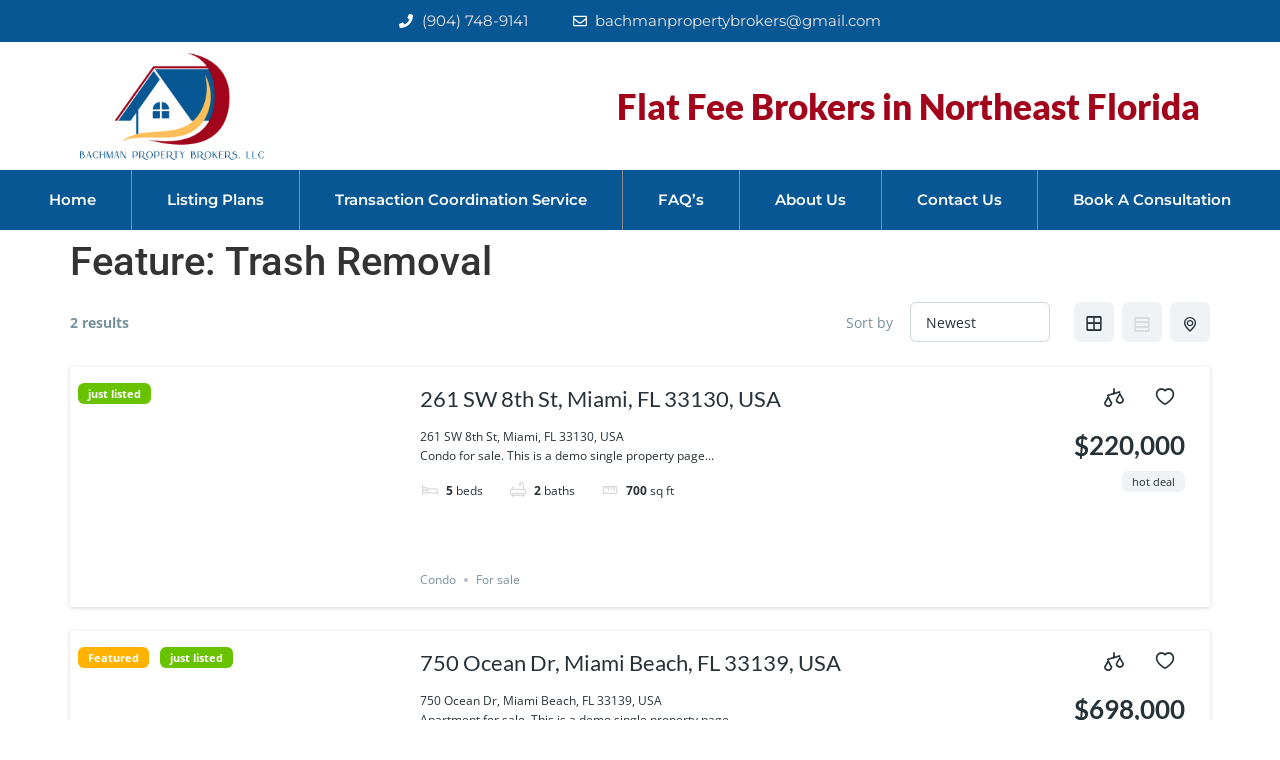

--- FILE ---
content_type: text/css; charset=UTF-8
request_url: https://bachmanpropertybrokers.com/wp-content/uploads/elementor/css/post-17374.css?ver=1740121522
body_size: 1156
content:
.elementor-17374 .elementor-element.elementor-element-791dd78b:not(.elementor-motion-effects-element-type-background), .elementor-17374 .elementor-element.elementor-element-791dd78b > .elementor-motion-effects-container > .elementor-motion-effects-layer{background-color:#065793;}.elementor-17374 .elementor-element.elementor-element-791dd78b{transition:background 0.3s, border 0.3s, border-radius 0.3s, box-shadow 0.3s;}.elementor-17374 .elementor-element.elementor-element-791dd78b > .elementor-background-overlay{transition:background 0.3s, border-radius 0.3s, opacity 0.3s;}.elementor-bc-flex-widget .elementor-17374 .elementor-element.elementor-element-14f25df.elementor-column .elementor-widget-wrap{align-items:center;}.elementor-17374 .elementor-element.elementor-element-14f25df.elementor-column.elementor-element[data-element_type="column"] > .elementor-widget-wrap.elementor-element-populated{align-content:center;align-items:center;}.elementor-17374 .elementor-element.elementor-element-5edb32c2 .elementor-icon-list-items:not(.elementor-inline-items) .elementor-icon-list-item:not(:last-child){padding-bottom:calc(45px/2);}.elementor-17374 .elementor-element.elementor-element-5edb32c2 .elementor-icon-list-items:not(.elementor-inline-items) .elementor-icon-list-item:not(:first-child){margin-top:calc(45px/2);}.elementor-17374 .elementor-element.elementor-element-5edb32c2 .elementor-icon-list-items.elementor-inline-items .elementor-icon-list-item{margin-right:calc(45px/2);margin-left:calc(45px/2);}.elementor-17374 .elementor-element.elementor-element-5edb32c2 .elementor-icon-list-items.elementor-inline-items{margin-right:calc(-45px/2);margin-left:calc(-45px/2);}body.rtl .elementor-17374 .elementor-element.elementor-element-5edb32c2 .elementor-icon-list-items.elementor-inline-items .elementor-icon-list-item:after{left:calc(-45px/2);}body:not(.rtl) .elementor-17374 .elementor-element.elementor-element-5edb32c2 .elementor-icon-list-items.elementor-inline-items .elementor-icon-list-item:after{right:calc(-45px/2);}.elementor-17374 .elementor-element.elementor-element-5edb32c2 .elementor-icon-list-icon i{color:#FFFFFF;transition:color 0.3s;}.elementor-17374 .elementor-element.elementor-element-5edb32c2 .elementor-icon-list-icon svg{fill:#FFFFFF;transition:fill 0.3s;}.elementor-17374 .elementor-element.elementor-element-5edb32c2{--e-icon-list-icon-size:14px;--icon-vertical-offset:0px;}.elementor-17374 .elementor-element.elementor-element-5edb32c2 .elementor-icon-list-item > .elementor-icon-list-text, .elementor-17374 .elementor-element.elementor-element-5edb32c2 .elementor-icon-list-item > a{font-family:"Montserrat", Sans-serif;font-size:15px;font-weight:400;}.elementor-17374 .elementor-element.elementor-element-5edb32c2 .elementor-icon-list-text{color:#EEE6E6;transition:color 0.3s;}.elementor-17374 .elementor-element.elementor-element-22430434{transition:background 0.3s, border 0.3s, border-radius 0.3s, box-shadow 0.3s;}.elementor-17374 .elementor-element.elementor-element-22430434 > .elementor-background-overlay{transition:background 0.3s, border-radius 0.3s, opacity 0.3s;}.elementor-17374 .elementor-element.elementor-element-4f7a8fdd{text-align:left;}.elementor-17374 .elementor-element.elementor-element-4f7a8fdd img{width:54%;}.elementor-bc-flex-widget .elementor-17374 .elementor-element.elementor-element-fd5a75d.elementor-column .elementor-widget-wrap{align-items:center;}.elementor-17374 .elementor-element.elementor-element-fd5a75d.elementor-column.elementor-element[data-element_type="column"] > .elementor-widget-wrap.elementor-element-populated{align-content:center;align-items:center;}.elementor-17374 .elementor-element.elementor-element-63bff06{text-align:right;}.elementor-17374 .elementor-element.elementor-element-63bff06 .elementor-heading-title{font-family:"Lato", Sans-serif;font-size:35px;font-weight:800;color:var( --e-global-color-990622d );}.elementor-17374 .elementor-element.elementor-element-29d45567:not(.elementor-motion-effects-element-type-background), .elementor-17374 .elementor-element.elementor-element-29d45567 > .elementor-motion-effects-container > .elementor-motion-effects-layer{background-color:#065793;}.elementor-17374 .elementor-element.elementor-element-29d45567{transition:background 0.3s, border 0.3s, border-radius 0.3s, box-shadow 0.3s;margin-top:0px;margin-bottom:0px;padding:0px 0px 0px 0px;}.elementor-17374 .elementor-element.elementor-element-29d45567 > .elementor-background-overlay{transition:background 0.3s, border-radius 0.3s, opacity 0.3s;}.elementor-17374 .elementor-element.elementor-element-749431dc .elementor-menu-toggle{margin:0 auto;background-color:#FFFFFF;}.elementor-17374 .elementor-element.elementor-element-749431dc .elementor-nav-menu .elementor-item{font-family:"Montserrat", Sans-serif;font-size:15px;font-weight:600;}.elementor-17374 .elementor-element.elementor-element-749431dc .elementor-nav-menu--main .elementor-item{color:#FFFFFF;fill:#FFFFFF;}.elementor-17374 .elementor-element.elementor-element-749431dc .elementor-nav-menu--main .elementor-item:hover,
					.elementor-17374 .elementor-element.elementor-element-749431dc .elementor-nav-menu--main .elementor-item.elementor-item-active,
					.elementor-17374 .elementor-element.elementor-element-749431dc .elementor-nav-menu--main .elementor-item.highlighted,
					.elementor-17374 .elementor-element.elementor-element-749431dc .elementor-nav-menu--main .elementor-item:focus{color:#FFFFFF;fill:#FFFFFF;}.elementor-17374 .elementor-element.elementor-element-749431dc .elementor-nav-menu--main .elementor-item.elementor-item-active{color:#FFFFFF;}.elementor-17374 .elementor-element.elementor-element-749431dc{--e-nav-menu-divider-content:"";--e-nav-menu-divider-style:solid;--e-nav-menu-divider-width:1px;--e-nav-menu-divider-height:60px;--e-nav-menu-divider-color:#8D8A8A;--e-nav-menu-horizontal-menu-item-margin:calc( 30px / 2 );}.elementor-17374 .elementor-element.elementor-element-749431dc .elementor-nav-menu--main:not(.elementor-nav-menu--layout-horizontal) .elementor-nav-menu > li:not(:last-child){margin-bottom:30px;}.elementor-17374 .elementor-element.elementor-element-749431dc .elementor-nav-menu--dropdown a, .elementor-17374 .elementor-element.elementor-element-749431dc .elementor-menu-toggle{color:#FFFFFF;}.elementor-17374 .elementor-element.elementor-element-749431dc .elementor-nav-menu--dropdown{background-color:#196F3D;}.elementor-17374 .elementor-element.elementor-element-749431dc div.elementor-menu-toggle{color:#154360;}.elementor-17374 .elementor-element.elementor-element-749431dc div.elementor-menu-toggle svg{fill:#154360;}.elementor-17374 .elementor-element.elementor-element-2772ad4 img{width:10%;}.elementor-17374 .elementor-element.elementor-element-2f7ce1ed .elementor-menu-toggle{margin-left:auto;background-color:#A1041B;}.elementor-17374 .elementor-element.elementor-element-2f7ce1ed .elementor-nav-menu .elementor-item{font-family:"Montserrat", Sans-serif;font-size:16px;font-weight:600;}.elementor-17374 .elementor-element.elementor-element-2f7ce1ed .elementor-nav-menu--main .elementor-item{color:#FFFFFF;fill:#FFFFFF;}.elementor-17374 .elementor-element.elementor-element-2f7ce1ed .elementor-nav-menu--main .elementor-item:hover,
					.elementor-17374 .elementor-element.elementor-element-2f7ce1ed .elementor-nav-menu--main .elementor-item.elementor-item-active,
					.elementor-17374 .elementor-element.elementor-element-2f7ce1ed .elementor-nav-menu--main .elementor-item.highlighted,
					.elementor-17374 .elementor-element.elementor-element-2f7ce1ed .elementor-nav-menu--main .elementor-item:focus{color:#FFFFFF;fill:#FFFFFF;}.elementor-17374 .elementor-element.elementor-element-2f7ce1ed .elementor-nav-menu--main .elementor-item.elementor-item-active{color:#FFFFFF;}.elementor-17374 .elementor-element.elementor-element-2f7ce1ed{--e-nav-menu-horizontal-menu-item-margin:calc( 30px / 2 );}.elementor-17374 .elementor-element.elementor-element-2f7ce1ed .elementor-nav-menu--main:not(.elementor-nav-menu--layout-horizontal) .elementor-nav-menu > li:not(:last-child){margin-bottom:30px;}.elementor-17374 .elementor-element.elementor-element-2f7ce1ed .elementor-nav-menu--dropdown a, .elementor-17374 .elementor-element.elementor-element-2f7ce1ed .elementor-menu-toggle{color:#FFFFFF;}.elementor-17374 .elementor-element.elementor-element-2f7ce1ed .elementor-nav-menu--dropdown{background-color:#065793;border-style:solid;border-color:#FFFFFF;}.elementor-17374 .elementor-element.elementor-element-2f7ce1ed .elementor-nav-menu--dropdown a:hover,
					.elementor-17374 .elementor-element.elementor-element-2f7ce1ed .elementor-nav-menu--dropdown a.elementor-item-active,
					.elementor-17374 .elementor-element.elementor-element-2f7ce1ed .elementor-nav-menu--dropdown a.highlighted,
					.elementor-17374 .elementor-element.elementor-element-2f7ce1ed .elementor-menu-toggle:hover{color:#FFFFFF;}.elementor-17374 .elementor-element.elementor-element-2f7ce1ed .elementor-nav-menu--dropdown a:hover,
					.elementor-17374 .elementor-element.elementor-element-2f7ce1ed .elementor-nav-menu--dropdown a.elementor-item-active,
					.elementor-17374 .elementor-element.elementor-element-2f7ce1ed .elementor-nav-menu--dropdown a.highlighted{background-color:#A1041B;}.elementor-17374 .elementor-element.elementor-element-2f7ce1ed .elementor-nav-menu--dropdown a.elementor-item-active{background-color:#A1041B;}.elementor-17374 .elementor-element.elementor-element-2f7ce1ed .elementor-nav-menu--dropdown .elementor-item, .elementor-17374 .elementor-element.elementor-element-2f7ce1ed .elementor-nav-menu--dropdown  .elementor-sub-item{font-family:"Montserrat", Sans-serif;font-weight:500;}.elementor-17374 .elementor-element.elementor-element-2f7ce1ed .elementor-nav-menu--dropdown li:not(:last-child){border-style:solid;border-color:#FFFFFF;border-bottom-width:1px;}.elementor-17374 .elementor-element.elementor-element-2f7ce1ed div.elementor-menu-toggle{color:#FFFFFF;}.elementor-17374 .elementor-element.elementor-element-2f7ce1ed div.elementor-menu-toggle svg{fill:#FFFFFF;}.elementor-theme-builder-content-area{height:400px;}.elementor-location-header:before, .elementor-location-footer:before{content:"";display:table;clear:both;}@media(max-width:767px){.elementor-17374 .elementor-element.elementor-element-4f7a8fdd img{width:30%;}.elementor-bc-flex-widget .elementor-17374 .elementor-element.elementor-element-660d9c9b.elementor-column .elementor-widget-wrap{align-items:center;}.elementor-17374 .elementor-element.elementor-element-660d9c9b.elementor-column.elementor-element[data-element_type="column"] > .elementor-widget-wrap.elementor-element-populated{align-content:center;align-items:center;}.elementor-17374 .elementor-element.elementor-element-660d9c9b > .elementor-element-populated{padding:10px 0px 0px 0px;}.elementor-17374 .elementor-element.elementor-element-79230aa8{width:50%;}.elementor-17374 .elementor-element.elementor-element-2772ad4{text-align:left;}.elementor-17374 .elementor-element.elementor-element-2772ad4 img{width:100%;}.elementor-17374 .elementor-element.elementor-element-872ac77{width:50%;}.elementor-bc-flex-widget .elementor-17374 .elementor-element.elementor-element-872ac77.elementor-column .elementor-widget-wrap{align-items:center;}.elementor-17374 .elementor-element.elementor-element-872ac77.elementor-column.elementor-element[data-element_type="column"] > .elementor-widget-wrap.elementor-element-populated{align-content:center;align-items:center;}.elementor-17374 .elementor-element.elementor-element-2f7ce1ed .elementor-nav-menu--dropdown .elementor-item, .elementor-17374 .elementor-element.elementor-element-2f7ce1ed .elementor-nav-menu--dropdown  .elementor-sub-item{font-size:15px;}.elementor-17374 .elementor-element.elementor-element-2f7ce1ed .elementor-nav-menu--dropdown{border-width:1px 0px 1px 0px;}.elementor-17374 .elementor-element.elementor-element-2f7ce1ed .elementor-nav-menu--dropdown a{padding-top:19px;padding-bottom:19px;}.elementor-17374 .elementor-element.elementor-element-2f7ce1ed .elementor-nav-menu--main > .elementor-nav-menu > li > .elementor-nav-menu--dropdown, .elementor-17374 .elementor-element.elementor-element-2f7ce1ed .elementor-nav-menu__container.elementor-nav-menu--dropdown{margin-top:29px !important;}}@media(min-width:768px){.elementor-17374 .elementor-element.elementor-element-79057692{width:31.69%;}.elementor-17374 .elementor-element.elementor-element-fd5a75d{width:68.31%;}}

--- FILE ---
content_type: text/css; charset=UTF-8
request_url: https://bachmanpropertybrokers.com/wp-content/uploads/elementor/css/post-17434.css?ver=1740121522
body_size: 844
content:
.elementor-17434 .elementor-element.elementor-element-3c4b6eb:not(.elementor-motion-effects-element-type-background), .elementor-17434 .elementor-element.elementor-element-3c4b6eb > .elementor-motion-effects-container > .elementor-motion-effects-layer{background-color:var( --e-global-color-1db285e );}.elementor-17434 .elementor-element.elementor-element-3c4b6eb{transition:background 0.3s, border 0.3s, border-radius 0.3s, box-shadow 0.3s;padding:60px 0px 40px 0px;}.elementor-17434 .elementor-element.elementor-element-3c4b6eb > .elementor-background-overlay{transition:background 0.3s, border-radius 0.3s, opacity 0.3s;}.elementor-17434 .elementor-element.elementor-element-d80820f > .elementor-element-populated{padding:0px 0px 0px 80px;}.elementor-17434 .elementor-element.elementor-element-64c5c97{text-align:left;}.elementor-17434 .elementor-element.elementor-element-64c5c97 .elementor-heading-title{font-family:"Poppins", Sans-serif;font-size:20px;color:#FFFFFF;}.elementor-17434 .elementor-element.elementor-element-abd1b5b .elementor-icon-list-items:not(.elementor-inline-items) .elementor-icon-list-item:not(:last-child){padding-bottom:calc(5px/2);}.elementor-17434 .elementor-element.elementor-element-abd1b5b .elementor-icon-list-items:not(.elementor-inline-items) .elementor-icon-list-item:not(:first-child){margin-top:calc(5px/2);}.elementor-17434 .elementor-element.elementor-element-abd1b5b .elementor-icon-list-items.elementor-inline-items .elementor-icon-list-item{margin-right:calc(5px/2);margin-left:calc(5px/2);}.elementor-17434 .elementor-element.elementor-element-abd1b5b .elementor-icon-list-items.elementor-inline-items{margin-right:calc(-5px/2);margin-left:calc(-5px/2);}body.rtl .elementor-17434 .elementor-element.elementor-element-abd1b5b .elementor-icon-list-items.elementor-inline-items .elementor-icon-list-item:after{left:calc(-5px/2);}body:not(.rtl) .elementor-17434 .elementor-element.elementor-element-abd1b5b .elementor-icon-list-items.elementor-inline-items .elementor-icon-list-item:after{right:calc(-5px/2);}.elementor-17434 .elementor-element.elementor-element-abd1b5b .elementor-icon-list-icon i{transition:color 0.3s;}.elementor-17434 .elementor-element.elementor-element-abd1b5b .elementor-icon-list-icon svg{transition:fill 0.3s;}.elementor-17434 .elementor-element.elementor-element-abd1b5b{--e-icon-list-icon-size:14px;--icon-vertical-offset:0px;}.elementor-17434 .elementor-element.elementor-element-abd1b5b .elementor-icon-list-item > .elementor-icon-list-text, .elementor-17434 .elementor-element.elementor-element-abd1b5b .elementor-icon-list-item > a{font-family:"Poppins", Sans-serif;}.elementor-17434 .elementor-element.elementor-element-abd1b5b .elementor-icon-list-text{color:#FFFFFF;transition:color 0.3s;}.elementor-17434 .elementor-element.elementor-element-b050f8d .elementor-button{background-color:var( --e-global-color-990622d );font-family:"Poppins", Sans-serif;fill:#FFFFFF;color:#FFFFFF;border-style:solid;border-width:1px 1px 1px 1px;border-color:var( --e-global-color-990622d );}.elementor-17434 .elementor-element.elementor-element-b050f8d .elementor-button:hover, .elementor-17434 .elementor-element.elementor-element-b050f8d .elementor-button:focus{background-color:var( --e-global-color-1db285e );border-color:#FFFFFF;}.elementor-17434 .elementor-element.elementor-element-ca68b71 > .elementor-element-populated{padding:0px 0px 0px 200px;}.elementor-17434 .elementor-element.elementor-element-3518e42{text-align:left;}.elementor-17434 .elementor-element.elementor-element-3518e42 .elementor-heading-title{font-family:"Poppins", Sans-serif;font-size:20px;color:#FFFFFF;}.elementor-17434 .elementor-element.elementor-element-e592fc3 .elementor-icon-list-items:not(.elementor-inline-items) .elementor-icon-list-item:not(:last-child){padding-bottom:calc(15px/2);}.elementor-17434 .elementor-element.elementor-element-e592fc3 .elementor-icon-list-items:not(.elementor-inline-items) .elementor-icon-list-item:not(:first-child){margin-top:calc(15px/2);}.elementor-17434 .elementor-element.elementor-element-e592fc3 .elementor-icon-list-items.elementor-inline-items .elementor-icon-list-item{margin-right:calc(15px/2);margin-left:calc(15px/2);}.elementor-17434 .elementor-element.elementor-element-e592fc3 .elementor-icon-list-items.elementor-inline-items{margin-right:calc(-15px/2);margin-left:calc(-15px/2);}body.rtl .elementor-17434 .elementor-element.elementor-element-e592fc3 .elementor-icon-list-items.elementor-inline-items .elementor-icon-list-item:after{left:calc(-15px/2);}body:not(.rtl) .elementor-17434 .elementor-element.elementor-element-e592fc3 .elementor-icon-list-items.elementor-inline-items .elementor-icon-list-item:after{right:calc(-15px/2);}.elementor-17434 .elementor-element.elementor-element-e592fc3 .elementor-icon-list-icon i{transition:color 0.3s;}.elementor-17434 .elementor-element.elementor-element-e592fc3 .elementor-icon-list-icon svg{transition:fill 0.3s;}.elementor-17434 .elementor-element.elementor-element-e592fc3{--e-icon-list-icon-size:14px;--icon-vertical-offset:0px;}.elementor-17434 .elementor-element.elementor-element-e592fc3 .elementor-icon-list-item > .elementor-icon-list-text, .elementor-17434 .elementor-element.elementor-element-e592fc3 .elementor-icon-list-item > a{font-family:"Poppins", Sans-serif;}.elementor-17434 .elementor-element.elementor-element-e592fc3 .elementor-icon-list-text{color:#FFFFFF;transition:color 0.3s;}.elementor-17434 .elementor-element.elementor-element-90a0674{--divider-border-style:dotted;--divider-color:#FFFFFF;--divider-border-width:1px;}.elementor-17434 .elementor-element.elementor-element-90a0674 > .elementor-widget-container{margin:0px 0px 0px 0px;padding:50px 0px 0px 0px;}.elementor-17434 .elementor-element.elementor-element-90a0674 .elementor-divider-separator{width:80%;margin:0 auto;margin-center:0;}.elementor-17434 .elementor-element.elementor-element-90a0674 .elementor-divider{text-align:center;padding-block-start:15px;padding-block-end:15px;}.elementor-17434 .elementor-element.elementor-element-0618105{text-align:center;color:#FFFFFF;font-size:14px;}.elementor-17434 .elementor-element.elementor-element-e3b09c1 .elementor-icon-list-items:not(.elementor-inline-items) .elementor-icon-list-item:not(:last-child){padding-bottom:calc(25px/2);}.elementor-17434 .elementor-element.elementor-element-e3b09c1 .elementor-icon-list-items:not(.elementor-inline-items) .elementor-icon-list-item:not(:first-child){margin-top:calc(25px/2);}.elementor-17434 .elementor-element.elementor-element-e3b09c1 .elementor-icon-list-items.elementor-inline-items .elementor-icon-list-item{margin-right:calc(25px/2);margin-left:calc(25px/2);}.elementor-17434 .elementor-element.elementor-element-e3b09c1 .elementor-icon-list-items.elementor-inline-items{margin-right:calc(-25px/2);margin-left:calc(-25px/2);}body.rtl .elementor-17434 .elementor-element.elementor-element-e3b09c1 .elementor-icon-list-items.elementor-inline-items .elementor-icon-list-item:after{left:calc(-25px/2);}body:not(.rtl) .elementor-17434 .elementor-element.elementor-element-e3b09c1 .elementor-icon-list-items.elementor-inline-items .elementor-icon-list-item:after{right:calc(-25px/2);}.elementor-17434 .elementor-element.elementor-element-e3b09c1 .elementor-icon-list-icon i{transition:color 0.3s;}.elementor-17434 .elementor-element.elementor-element-e3b09c1 .elementor-icon-list-icon svg{transition:fill 0.3s;}.elementor-17434 .elementor-element.elementor-element-e3b09c1{--e-icon-list-icon-size:14px;--icon-vertical-offset:0px;}.elementor-17434 .elementor-element.elementor-element-e3b09c1 .elementor-icon-list-item > .elementor-icon-list-text, .elementor-17434 .elementor-element.elementor-element-e3b09c1 .elementor-icon-list-item > a{font-family:"Poppins", Sans-serif;font-size:14px;}.elementor-17434 .elementor-element.elementor-element-e3b09c1 .elementor-icon-list-text{color:#FFFFFF;transition:color 0.3s;}.elementor-17434 .elementor-element.elementor-element-cb4ffe0 > .elementor-widget-container{padding:10px 0px 0px 0px;}.elementor-17434 .elementor-element.elementor-element-cb4ffe0{text-align:center;color:#FFFFFF;font-size:14px;}.elementor-theme-builder-content-area{height:400px;}.elementor-location-header:before, .elementor-location-footer:before{content:"";display:table;clear:both;}@media(max-width:767px){.elementor-17434 .elementor-element.elementor-element-3c4b6eb{padding:20px 0px 20px 0px;}.elementor-17434 .elementor-element.elementor-element-d80820f > .elementor-element-populated{margin:0px 0px 0px 0px;--e-column-margin-right:0px;--e-column-margin-left:0px;padding:20px 20px 20px 20px;}.elementor-17434 .elementor-element.elementor-element-64c5c97 > .elementor-widget-container{margin:0px 0px 0px 0px;padding:0px 0px 0px 0px;}.elementor-17434 .elementor-element.elementor-element-ca68b71 > .elementor-element-populated{margin:0px 0px 0px 0px;--e-column-margin-right:0px;--e-column-margin-left:0px;padding:20px 20px 20px 20px;}.elementor-17434 .elementor-element.elementor-element-3518e42 > .elementor-widget-container{padding:0px 0px 0px 0px;}.elementor-17434 .elementor-element.elementor-element-90a0674 > .elementor-widget-container{padding:20px 0px 0px 0px;}.elementor-17434 .elementor-element.elementor-element-0618105{text-align:center;}.elementor-17434 .elementor-element.elementor-element-cb4ffe0{text-align:center;}}